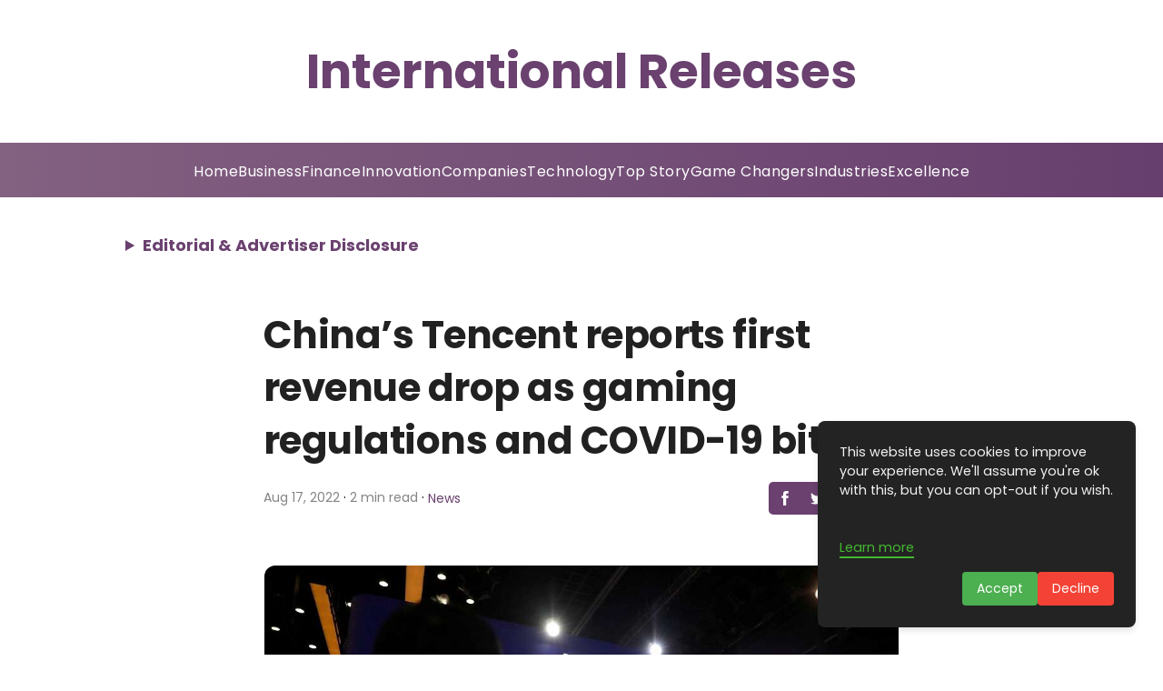

--- FILE ---
content_type: text/html; charset=utf-8
request_url: https://www.google.com/recaptcha/api2/aframe
body_size: 267
content:
<!DOCTYPE HTML><html><head><meta http-equiv="content-type" content="text/html; charset=UTF-8"></head><body><script nonce="vdSPfo2A9Pib7kvHrrXpVw">/** Anti-fraud and anti-abuse applications only. See google.com/recaptcha */ try{var clients={'sodar':'https://pagead2.googlesyndication.com/pagead/sodar?'};window.addEventListener("message",function(a){try{if(a.source===window.parent){var b=JSON.parse(a.data);var c=clients[b['id']];if(c){var d=document.createElement('img');d.src=c+b['params']+'&rc='+(localStorage.getItem("rc::a")?sessionStorage.getItem("rc::b"):"");window.document.body.appendChild(d);sessionStorage.setItem("rc::e",parseInt(sessionStorage.getItem("rc::e")||0)+1);localStorage.setItem("rc::h",'1768554492818');}}}catch(b){}});window.parent.postMessage("_grecaptcha_ready", "*");}catch(b){}</script></body></html>